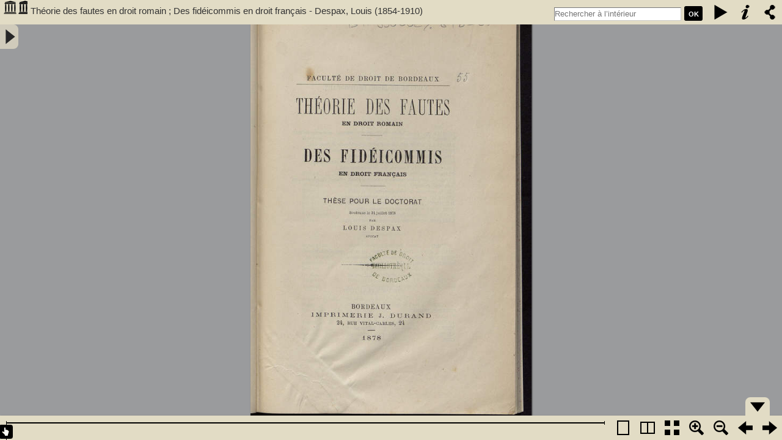

--- FILE ---
content_type: text/html; charset=utf-8
request_url: https://www.babordnum.fr/viewer/show/346?page=168
body_size: 5988
content:
<!DOCTYPE HTML PUBLIC "-//W3C//DTD HTML 4.01//EN" "http://www.w3.org/TR/html4/strict.dtd">
<html>
<head>
    <meta http-equiv="Content-Type" content="text/html; charset=utf-8" />
    <meta name="viewport" content="width=device-width, maximum-scale=1.0" />
    <meta name="apple-mobile-web-app-capable" content="yes" />
    <meta name="apple-mobile-web-app-status-bar-style" content="black" />
    <link rel="apple-touch-icon" href="" />
    <link rel="shortcut icon" href="https://www.babordnum.fr/admin/themes/your_theme/images/favicon.ico" />
    <title>Théorie des fautes en droit romain ; Des fidéicommis en droit français - Despax, Louis (1854-1910)</title>
    <link rel="stylesheet" href="https://www.babordnum.fr/plugins/BookReader/views/shared/css/BookReader.css" />
    <link rel="stylesheet" href="https://www.babordnum.fr/plugins/BookReader/views/shared/css/BookReaderCustom.css" />
    <script type="text/javascript" src="https://www.babordnum.fr/plugins/BookReader/views/shared/javascripts/jquery-1.4.2.min.js" charset="utf-8"></script>
    <script type="text/javascript" src="https://www.babordnum.fr/plugins/BookReader/views/shared/javascripts/jquery-ui-1.8.5.custom.min.js" charset="utf-8"></script>
    <script type="text/javascript" src="https://www.babordnum.fr/plugins/BookReader/views/shared/javascripts/dragscrollable.js" charset="utf-8"></script>
    <script type="text/javascript" src="https://www.babordnum.fr/plugins/BookReader/views/shared/javascripts/jquery.colorbox-min.js" charset="utf-8"></script>
    <script type="text/javascript" src="https://www.babordnum.fr/plugins/BookReader/views/shared/javascripts/jquery.ui.ipad.js" charset="utf-8"></script>
    <script type="text/javascript" src="https://www.babordnum.fr/plugins/BookReader/views/shared/javascripts/jquery.bt.min.js" charset="utf-8"></script>
    <script type="text/javascript" src="https://www.babordnum.fr/plugins/BookReader/views/shared/javascripts/BookReader.js" charset="utf-8"></script>
    <script type="text/javascript" src="https://www.babordnum.fr/plugins/BookReader/views/shared/javascripts/ToCmenu.js" charset="utf-8"></script>
    <style>
        #BRtoolbar,#ToCmenu,div#BRnav, #ToCbutton,#BRnavCntlBtm,.BRfloatHead, div#BRfiller, div#BRzoomer button, .BRnavCntl {
            background-color: #e2dcc5 !important;
        }
        #cboxContent {
            border: 10px solid #e2dcc5 !important;
        }
        a.logo {
            background: url("https://www.babordnum.fr/plugins/BookReader/views/shared/images/logo_icon.png") no-repeat scroll 0 0 transparent !important;
        }
    </style>
</head>
<body style="background-color: #65645f;">
    <div></div>
    <div id="BookReader">
        <br />
        <noscript>
            <p>
                The BookReader requires JavaScript to be enabled. Please check that your browser supports JavaScript and that it is enabled in the browser settings.
            </p>
        </noscript>
    </div>

    <script type="text/javascript">
    //
    // This file shows the minimum you need to provide to BookReader to display a book
    //
    // Copyright(c)2008-2009 Internet Archive. Software license AGPL version 3.

    // Create the BookReader object
    br = new BookReader();
    br.getPageWidth = function(index) {
        return this.pageW[index];
    }

    br.getPageHeight = function(index) {
        return this.pageH[index];
    }

    br.pageW =  [526,514,521,510,521,510,521,523,510,514,521,514,516,514,521,514,521,514,521,514,521,514,521,514,521,514,521,514,521,514,521,516,521,510,516,510,516,510,516,510,516,510,516,510,516,510,516,510,516,510,516,510,516,510,511,510,511,513,511,513,511,513,511,510,511,510,511,510,511,510,511,510,511,503,508,503,508,511,513,511,513,511,518,511,518,511,518,511,518,511,518,511,518,516,511,516,511,516,511,516,511,521,511,521,511,521,523,526,523,526,523,513,521,513,521,513,521,513,521,513,521,513,521,513,521,516,521,516,521,516,521,521,521,521,521,521,521,521,521,521,515,521,515,521,515,521,515,521,515,521,515,521,515,521,515,521,515,521,515,521,515,521,515,521,515,521,515,514,515,520,515,520,515,516,515,516,510,516 ];
    br.pageH =  [ 800,800,800,800,800,800,800,800,800,800,800,800,800,800,800,800,800,800,800,800,800,800,800,800,800,800,800,800,800,800,800,800,800,800,800,800,800,800,800,800,800,800,800,800,800,800,800,800,800,800,800,800,800,800,800,800,800,800,800,800,800,800,800,800,800,800,800,800,800,800,800,800,800,800,800,800,800,800,800,800,800,800,800,800,800,800,800,800,800,800,800,800,800,800,800,800,800,800,800,800,800,800,800,800,800,800,800,800,800,800,800,800,800,800,800,800,800,800,800,800,800,800,800,800,800,800,800,800,800,800,800,800,800,800,800,800,800,800,800,800,800,800,800,800,800,800,800,800,800,800,800,800,800,800,800,800,800,800,800,800,800,800,800,800,800,800,800,800,800,800,800,800,800,800,800,800,800,800 ];
    br.leafMap = [1,2,3,4,5,6,7,8,9,10,11,12,13,14,15,16,17,18,19,20,21,22,23,24,25,26,27,28,29,30,31,32,33,34,35,36,37,38,39,40,41,42,43,44,45,46,47,48,49,50,51,52,53,54,55,56,57,58,59,60,61,62,63,64,65,66,67,68,69,70,71,72,73,74,75,76,77,78,79,80,81,82,83,84,85,86,87,88,89,90,91,92,93,94,95,96,97,98,99,100,101,102,103,104,105,106,107,108,109,110,111,112,113,114,115,116,117,118,119,120,121,122,123,124,125,126,127,128,129,130,131,132,133,134,135,136,137,138,139,140,141,142,143,144,145,146,147,148,149,150,151,152,153,154,155,156,157,158,159,160,161,162,163,164,165,166,167,168,169,170,171,172,173,174,175,176,177,178 ];
    br.pageNums = [null,null,null,null,null,null,null,null,null,null,null,null,null,null,null,null,null,null,null,null,null,null,null,null,null,null,null,null,null,null,null,null,null,null,null,null,null,null,null,null,null,null,null,null,null,null,null,null,null,null,null,null,null,null,null,null,null,null,null,null,null,null,null,null,null,null,null,null,null,null,null,null,null,null,null,null,null,null,null,null,null,null,null,null,null,null,null,null,null,null,null,null,null,null,null,null,null,null,null,null,null,null,null,null,null,null,null,null,null,null,null,null,null,null,null,null,null,null,null,null,null,null,null,null,null,null,null,null,null,null,null,null,null,null,null,null,null,null,null,null,null,null,null,null,null,null,null,null,null,null,null,null,null,null,null,null,null,null,null,null,null,null,null,null,null,null,null,null,null,null,null,null,null,null,null,null,null,null ];
    br.server = "www.babordnum.fr/book-reader/index/fulltext";
    br.bookPath = "https://www.babordnum.fr";
    br.bookId  = 346;
    br.subPrefix = 346;

    
    br.numLeafs = br.pageW.length;

    br.getPageNum = function(index) {
        var pageNum = this.pageNums[index];
        if (pageNum) {
            return pageNum;
        } else {
            return 'n' + index;
        }
    }


    // Single images in the Internet Archive scandata.xml metadata are (somewhat incorrectly)
    // given a "leaf" number.  Some of these images from the scanning process should not
    // be displayed in the BookReader (for example colour calibration cards).  Since some
    // of the scanned images will not be displayed in the BookReader (those marked with
    // addToAccessFormats false in the scandata.xml) leaf numbers and BookReader page
    // indexes are generally not the same.  This function returns the BookReader page
    // index given a scanned leaf number.
    //
    // This function is used, for example, to map between search results (that use the
    // leaf numbers) and the displayed pages in the BookReader.
    br.leafNumToIndex = function(leafNum) {
        for (var index = 0; index < this.leafMap.length; index++) {
            if (this.leafMap[index] == leafNum) {
                return index;
            }
        }

        return null;
    }

    // Remove the page number assertions for all but the highest index page with
    // a given assertion.  Ensures there is only a single page "{pagenum}"
    // e.g. the last page asserted as page 5 retains that assertion.
    br.uniquifyPageNums = function() {
        var seen = {};

        for (var i = br.pageNums.length - 1; i--; i >= 0) {
            var pageNum = br.pageNums[i];
            if ( !seen[pageNum] ) {
                seen[pageNum] = true;
            } else {
                br.pageNums[i] = null;
            }
        }

    }

    br.cleanupMetadata = function() {
        br.uniquifyPageNums();
    }

    // We load the images from archive.org -- you can modify this function to retrieve images
    // using a different URL structure
    br.getPageURI = function(index, reduce, rotate) {
        // reduce and rotate are ignored in this simple implementation, but we
        // could e.g. look at reduce and load images from a different directory
        // or pass the information to an image server
        var leafStr = '0000';
        var imgStr = (index+1).toString();
        var re = new RegExp("0{"+imgStr.length+"}$");
        var url = 'https://www.babordnum.fr/book-reader/index/image-proxy/?image='+leafStr.replace(re, imgStr) + '&id=346&scale='+reduce ;
        return url;
    }

    // Return which side, left or right, that a given page should be displayed on
    br.getPageSide = function(index) {
        if (0 == (index & 0x1)) {
            return 'R';
        } else {
            return 'L';
        }
    }

    // This function returns the left and right indices for the user-visible
    // spread that contains the given index.  The return values may be
    // null if there is no facing page or the index is invalid.
    br.getSpreadIndices = function(pindex) {
        var spreadIndices = [null, null];
        if ('rl' == this.pageProgression) {
            // Right to Left
            if (this.getPageSide(pindex) == 'R') {
                spreadIndices[1] = pindex;
                spreadIndices[0] = pindex + 1;
            } else {
                // Given index was LHS
                spreadIndices[0] = pindex;
                spreadIndices[1] = pindex - 1;
            }
        } else {
            // Left to right
            if (this.getPageSide(pindex) == 'L') {
                spreadIndices[0] = pindex;
                spreadIndices[1] = pindex + 1;
            } else {
                // Given index was RHS
                spreadIndices[1] = pindex;
                spreadIndices[0] = pindex - 1;
            }
        }

        return spreadIndices;
    }

    br.ui = '';

    // Book title and the URL used for the book title link
    br.bookTitle= 'Théorie des fautes en droit romain ; Des fidéicommis en droit français - Despax, Louis (1854-1910)';
    br.bookUrl  = "/items/show/346";
    br.logoURL = "https://www.babordnum.fr";
    br.siteName = "BabordNum";

    // Override the path used to find UI images
    br.imagesBaseURL = 'https://www.babordnum.fr/plugins/BookReader/views/shared/images/';

    br.buildInfoDiv = function(jInfoDiv) {
        // $$$ it might make more sense to have a URL on openlibrary.org that returns this info

        var escapedTitle = BookReader.util.escapeHTML(this.bookTitle);
        var domainRe = /(\w+\.(com|org))/;
        var domainMatch = domainRe.exec(this.bookUrl);
        var domain = this.bookUrl;
        if (domainMatch) {
            domain = domainMatch[1];
        }

        // $$$ cover looks weird before it loads
        jInfoDiv.find('.BRfloatCover').append([
            '<div style="height: 140px; min-width: 80px; padding: 0; margin: 0;"><a href="/items/show/346">Théorie des fautes en droit romain ; Des fidéicommis en droit français</a></div>'
        ].join(''));

        jInfoDiv.find('.BRfloatMeta').append([
            '<h3></h3>',
            '<ul class="links">',
                '<li><div style="clear:both; padding:2px;"><a href="https://www.babordnum.fr/files/original/2a8c9034f540ccbaf4aa6dba5a4f73af.PDF" class="download-file">B335222102_BTT550002878-55.PDF</a>&nbsp; (PDF / 68 MB)</div></li>',
            '</ul>',
            '<p class="moreInfo">',
                '<a href="'+ this.bookUrl + '"></a>',
            '</p>'
        ].join('\n'));

        jInfoDiv.find('.BRfloatFoot').append([
            '<span>|</span>',
            '<a href="mailto:eric.ceau-bouchonnet@u-bordeaux.fr" class="problem"></a>'
        ].join('\n'));

        if (domain == 'archive.org') {
            jInfoDiv.find('.BRfloatMeta p.moreInfo span').css(
                {'background': 'url(http://www.archive.org/favicon.ico) no-repeat', 'width': 22, 'height': 18 }
            );
        }

        jInfoDiv.find('.BRfloatTitle a').attr({'href': this.bookUrl, 'alt': this.bookTitle}).text(this.bookTitle);
        var bookPath = (window.location + '').replace('#','%23');
        jInfoDiv.find('a.problem').attr('href','mailto:eric.ceau-bouchonnet@u-bordeaux.fr?subject=' + bookPath);
    }

    // getEmbedURL
    //________
    // Returns a URL for an embedded version of the current book
    br.getEmbedURL = function(viewParams) {
        // We could generate a URL hash fragment here but for now we just leave at defaults
        //var url = 'http://' + window.location.host + '/stream/'+this.bookId;
        var bookId = 346;
        var url = 'https://www.babordnum.fr/viewer/show/346';
        if (this.subPrefix != this.bookId) { // Only include if needed
            url += '/' + this.subPrefix;
        }
        url += '?ui=embed';
        if (typeof(viewParams) != 'undefined') {
            url += '#' + this.fragmentFromParams(viewParams);
        }
        return url;
    }

    // getEmbedCode
    //________
    // Returns the embed code HTML fragment suitable for copy and paste
    br.getEmbedCode = function(frameWidth, frameHeight, viewParams) {
        return "<iframe src='" + this.getEmbedURL(viewParams) + "' width='" + frameWidth + "' height='" + frameHeight + "' frameborder='0' ></iframe>";
    }

    // Let's go!
    br.init();
    $('#BRtoolbar').find('.read').hide();
    $('#BRreturn').html($('#BRreturn').text());
        </script>

    <div id="table-of-content">
         	        <div id='ToCbutton' title='Afficher/masquer la table' class='closed'></div>
        <div id='ToCmenu'>
            <h2>Table</h2>
            <ul><li><a onclick='javascript:br.jumpToIndex(0);return false;' href='/viewer/show/346?page=0#lire-doc'>[Page de titre]</a></li>
<li><a onclick='javascript:br.jumpToIndex(2);return false;' href='/viewer/show/346?page=2#lire-doc'>Bibliographie</a></li>
<li><a onclick='javascript:br.jumpToIndex(6);return false;' href='/viewer/show/346?page=6#lire-doc'>Droit romain : Th&#233;orie des fautes</a></li>
<ul>
<li><a onclick='javascript:br.jumpToIndex(14);return false;' href='/viewer/show/346?page=14#lire-doc'>Premi&#232;re partie. - De la faute contractuelle</a></li>
<ul>
<li><a onclick='javascript:br.jumpToIndex(15);return false;' href='/viewer/show/346?page=15#lire-doc'>1. Des degr&#233;s de la faute</a></li>
<li><a onclick='javascript:br.jumpToIndex(24);return false;' href='/viewer/show/346?page=24#lire-doc'>2. De la prestation des fautes et de la custodia</a></li>
<ul>
<li><a onclick='javascript:br.jumpToIndex(25);return false;' href='/viewer/show/346?page=25#lire-doc'>Section 1&#232;re : R&#232;gles sur la prestation des fautes dans les contrats et quasi-contrats de droit strict.</a></li>
<li><a onclick='javascript:br.jumpToIndex(28);return false;' href='/viewer/show/346?page=28#lire-doc'>Section 2&#232;me : R&#232;gles sur la prestation des fautes dans les contrats et quasi-contrats de bonne foi.</a></li>
<ul>
<li><a onclick='javascript:br.jumpToIndex(28);return false;' href='/viewer/show/346?page=28#lire-doc'>&#167; I. - Contrats dans lesquels on est tenu du dol et de la faute lourde.</a></li>
<li><a onclick='javascript:br.jumpToIndex(32);return false;' href='/viewer/show/346?page=32#lire-doc'>&#167; II. - Contrats dans lesquels on est tenu non-seulement du dol et de la faute lourde, mais encore de la faute l&#233;g&#232;re.</a></li>
</ul>
<li><a onclick='javascript:br.jumpToIndex(40);return false;' href='/viewer/show/346?page=40#lire-doc'>Section 3 : De la custodia</a></li>
</ul>
</ul>
<li><a onclick='javascript:br.jumpToIndex(46);return false;' href='/viewer/show/346?page=46#lire-doc'>Seconde partie. - De la faute aquilienne</a></li>
<ul>
<li><a onclick='javascript:br.jumpToIndex(48);return false;' href='/viewer/show/346?page=48#lire-doc'>1. De l'objet et des cas d'application de la loi Aquilia.</a></li>
<li><a onclick='javascript:br.jumpToIndex(53);return false;' href='/viewer/show/346?page=53#lire-doc'>2. De l'extension donn&#233;e par la jurisprudence &#224; la loi Aquilia.</a></li>
<li><a onclick='javascript:br.jumpToIndex(58);return false;' href='/viewer/show/346?page=58#lire-doc'>3. De l'influence d'un rapport obligatoire sur l'application de la loi Aquilia.</a></li>
</ul>
<li><a onclick='javascript:br.jumpToIndex(60);return false;' href='/viewer/show/346?page=60#lire-doc'>Troisi&#232;me partie. - Des dommages-int&#233;r&#234;ts dus par l'auteur de la faute</a></li>
<ul>
<li><a onclick='javascript:br.jumpToIndex(61);return false;' href='/viewer/show/346?page=61#lire-doc'>1. A quel moment faut-il se placer pour appr&#233;cier le pr&#233;judice caus&#233; ?</a></li>
<li><a onclick='javascript:br.jumpToIndex(63);return false;' href='/viewer/show/346?page=63#lire-doc'>2. Du damnum emergens et du lucrum cessans.</a></li>
<li><a onclick='javascript:br.jumpToIndex(70);return false;' href='/viewer/show/346?page=70#lire-doc'>3. Des cas o&#249; le d&#233;biteur est dispens&#233; de payer des dommages-int&#233;r&#234;ts</a></li>
</ul>
</ul>
<li><a onclick='javascript:br.jumpToIndex(74);return false;' href='/viewer/show/346?page=74#lire-doc'>Droit fran&#231;ais :  Des fid&#233;icommis</a></li>
<ul>
<li><a onclick='javascript:br.jumpToIndex(74);return false;' href='/viewer/show/346?page=74#lire-doc'>Introduction historique</a></li>
<li><a onclick='javascript:br.jumpToIndex(84);return false;' href='/viewer/show/346?page=84#lire-doc'>Premi&#232;re partie : Des fid&#233;iscommis prohib&#233;s et valables</a></li>
<ul>
<li><a onclick='javascript:br.jumpToIndex(85);return false;' href='/viewer/show/346?page=85#lire-doc'>1. Des fid&#233;iscommis dans le but d'&#233;luder les incapacit&#233;s de recevoir &#224; titre gratuit</a></li>
<li><a onclick='javascript:br.jumpToIndex(91);return false;' href='/viewer/show/346?page=91#lire-doc'>2.  Des fid&#233;iscommis dans le but d'&#233;luder les limites de la quotit&#233; disponible.</a></li>
<ul>
<li><a onclick='javascript:br.jumpToIndex(91);return false;' href='/viewer/show/346?page=91#lire-doc'>Section I.</a></li>
<ul>
<li><a onclick='javascript:br.jumpToIndex(92);return false;' href='/viewer/show/346?page=92#lire-doc'>&#167; 1.</a></li>
<li><a onclick='javascript:br.jumpToIndex(94);return false;' href='/viewer/show/346?page=94#lire-doc'>[&#167; 2 ?]</a></li>
<li><a onclick='javascript:br.jumpToIndex(97);return false;' href='/viewer/show/346?page=97#lire-doc'>&#167; 3.</a></li>
</ul>
<li><a onclick='javascript:br.jumpToIndex(100);return false;' href='/viewer/show/346?page=100#lire-doc'>Section II.</a></li>
<ul>
<li><a onclick='javascript:br.jumpToIndex(101);return false;' href='/viewer/show/346?page=101#lire-doc'>&#167; 1.</a></li>
<li><a onclick='javascript:br.jumpToIndex(106);return false;' href='/viewer/show/346?page=106#lire-doc'>&#167; 2.</a></li>
</ul>
</ul>
<li><a onclick='javascript:br.jumpToIndex(108);return false;' href='/viewer/show/346?page=108#lire-doc'>3. Des fid&#233;iscommis dans le but d'&#233;luder l'autorisation du gouvernement pour les lib&#233;ralit&#233;s adress&#233;es aux &#233;tablissements publics l&#233;galement reconnus. </a></li>
<li><a onclick='javascript:br.jumpToIndex(114);return false;' href='/viewer/show/346?page=114#lire-doc'>4. Des fid&#233;iscommis laiss&#233;s &#224; l'arbitrage d'un tiers.</a></li>
<ul>
<li><a onclick='javascript:br.jumpToIndex(114);return false;' href='/viewer/show/346?page=114#lire-doc'>Sect. 1. De la facult&#233; d'&#233;lire.</a></li>
<li><a onclick='javascript:br.jumpToIndex(118);return false;' href='/viewer/show/346?page=118#lire-doc'>Sect. 2. Des fid&#233;iscommis qui ont pour but de r&#233;aliser des oeuvres pies.</a></li>
<li><a onclick='javascript:br.jumpToIndex(123);return false;' href='/viewer/show/346?page=123#lire-doc'>Sect. 3. Des dispositions adress&#233;es &#224; une personne d&#233;sign&#233;e, pour en faire un usage conforme &#224; une intention dont le testateur lui a confi&#233; le secret.</a></li>
<li><a onclick='javascript:br.jumpToIndex(128);return false;' href='/viewer/show/346?page=128#lire-doc'>Sect. 4. Des fid&#233;iscommis par simple tradition.</a></li>
</ul>
</ul>
<li><a onclick='javascript:br.jumpToIndex(134);return false;' href='/viewer/show/346?page=134#lire-doc'>Deuxi&#232;me partie : Des caract&#232;res qui distinguent les fid&#233;iscommis des substitutions fid&#233;iscommissaires</a></li>
<ul>
<li><a onclick='javascript:br.jumpToIndex(137);return false;' href='/viewer/show/346?page=137#lire-doc'>&#167; I. Fid&#233;icommis pur et simple </a></li>
<li><a onclick='javascript:br.jumpToIndex(137);return false;' href='/viewer/show/346?page=137#lire-doc'>&#167; II. Fid&#233;icommis &#224; terme</a></li>
<li><a onclick='javascript:br.jumpToIndex(138);return false;' href='/viewer/show/346?page=138#lire-doc'>&#167; III. Fid&#233;icommis sous condition suspensive</a></li>
<li><a onclick='javascript:br.jumpToIndex(141);return false;' href='/viewer/show/346?page=141#lire-doc'>&#167; IV. Fid&#233;icommis sous condition r&#233;solutoire</a></li>
<li><a onclick='javascript:br.jumpToIndex(150);return false;' href='/viewer/show/346?page=150#lire-doc'>&#167; V. Fiducie</a></li>
<li><a onclick='javascript:br.jumpToIndex(156);return false;' href='/viewer/show/346?page=156#lire-doc'>&#167; VI. Facult&#233; d'&#233;lire</a></li>
</ul>
<li><a onclick='javascript:br.jumpToIndex(160);return false;' href='/viewer/show/346?page=160#lire-doc'>Troisi&#232;me partie : De la preuve des fid&#233;iscommis</a></li>
<ul>
<li><a onclick='javascript:br.jumpToIndex(160);return false;' href='/viewer/show/346?page=160#lire-doc'>&#167; I.</a></li>
<li><a onclick='javascript:br.jumpToIndex(168);return false;' href='/viewer/show/346?page=168#lire-doc'>&#167; II.</a></li>
</ul>
</ul>
<li><a onclick='javascript:br.jumpToIndex(172);return false;' href='/viewer/show/346?page=172#lire-doc'>Positions</a></li>
<li><a onclick='javascript:br.jumpToIndex(176);return false;' href='/viewer/show/346?page=176#lire-doc'>Table des mati&#232;res</a></li>
        </div>
            </div>
<!-- Spécificités Bordeaux 3 pour masquer la table des matières par défaut -->
<script type='text/javascript'>
$(document).ready(
	function()
	{
		$("#ToCbutton").css("left", 0);
		$("#ToCbutton").attr("class", "close");
		$("#ToCmenu").css("left", -$("#ToCmenu").width());
	}
);
</script>
    </body>
</html>
